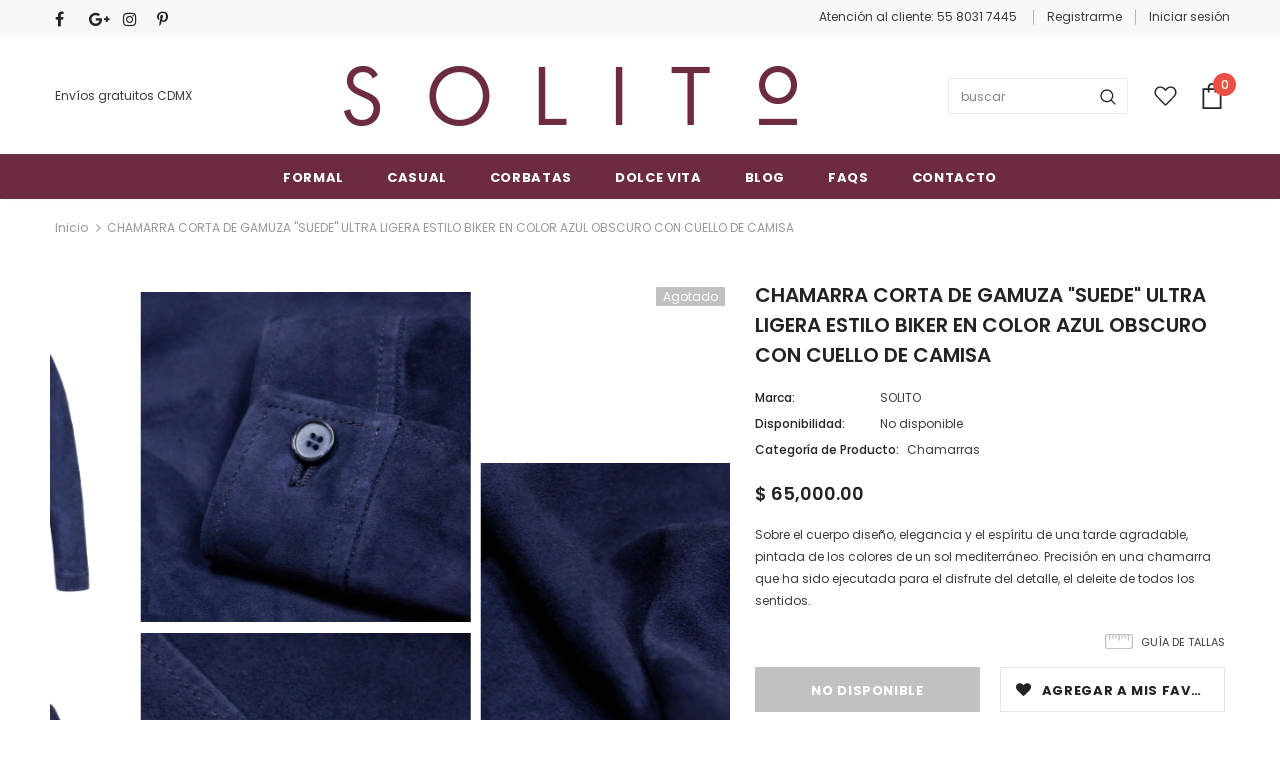

--- FILE ---
content_type: text/javascript
request_url: https://solitosartoria.com/cdn/shop/t/2/assets/ets_instagram_shopping_slider_defines.js?v=88314518532559367191662571389
body_size: 221
content:
var ETS_ISS_ACCESS_TOKEN="",ETS_ISS_INIT_CACHE_URL="https://cdn.shopify.com/s/files/1/0504/8857/4121/t/2/assets/eiss_init_cache.json?v=1662571388",ETS_ISS_TAG_CACHE_DATA={data:[{id:"17980703236480384",product_tags:[{id:424308849,product_id:6776358273193,position_top:"354.5",position_left:"258.5",variant_id:39919228223657,photo_width:"550",photo_height:"550",product_handle:"paraguas-azul-con-vino-con-mango-de-madera",product_image:"https://cdn.shopify.com/s/files/1/0504/8857/4121/products/OMITUO477-1_Paraguas_VinoMangoMadera_2.jpg?v=1618448137",product_title:"PARAGUAS AZUL CON VINO CON MANGO DE MADERA",variant_title:"Default Title",product_price:"7000.00"}],likes:0,comments:0,type:"image",tags:[],link:"https://www.instagram.com/p/CaVZC77JghC/",caption:"De movimiento permanente, de estilo, sujeci\xF3n y elegancia, haciendo de lo exclusivo una extensi\xF3n de la personalidad que nos forma todos los d\xEDas. \n\nParaguas azul con vino con mango de madera.\n\n----------\n#antoniosolito #perte #sprezzatura #paraguas #sombrillas #umbrella #tailormade #fattoamano",thumb_src:"https://scontent-dfw5-2.cdninstagram.com/v/t51.29350-15/274595346_941341243418259_2883259279478091504_n.jpg?_nc_cat=105&ccb=1-5&_nc_sid=8ae9d6&_nc_ohc=GF4xDh9o4FAAX-SyS3R&_nc_ht=scontent-dfw5-2.cdninstagram.com&edm=ANQ71j8EAAAA&oh=00_AT8CVO5EIgerJuLftcw_eh3B_xtpw7m4sYbmcZ9-ap8hKw&oe=622BE137",media_src:"https://scontent-dfw5-2.cdninstagram.com/v/t51.29350-15/274595346_941341243418259_2883259279478091504_n.jpg?_nc_cat=105&ccb=1-5&_nc_sid=8ae9d6&_nc_ohc=GF4xDh9o4FAAX-SyS3R&_nc_ht=scontent-dfw5-2.cdninstagram.com&edm=ANQ71j8EAAAA&oh=00_AT8CVO5EIgerJuLftcw_eh3B_xtpw7m4sYbmcZ9-ap8hKw&oe=622BE137",sort_tagged:1,userprofile:null,username:"solito_sartoria",created_time:"1645650277"}],domain:"solitosartoria.com",currency:"MXN",money_format:"$ {{amount}}",last_time_clear_client:"",last_time_clear_server:""},ETS_ISS_APP_ENABLED=1,ETS_ISS_APP_URL="https://insta-app.etssoft.net",ETS_ISS_LAST_TIME_CLEAR="",EISS_USER_TYPE=1,EISS_SHOP_ID="19806",EISS_USERID="5076748815724157",EISS_QUERY_HASH="";
//# sourceMappingURL=/cdn/shop/t/2/assets/ets_instagram_shopping_slider_defines.js.map?v=88314518532559367191662571389
